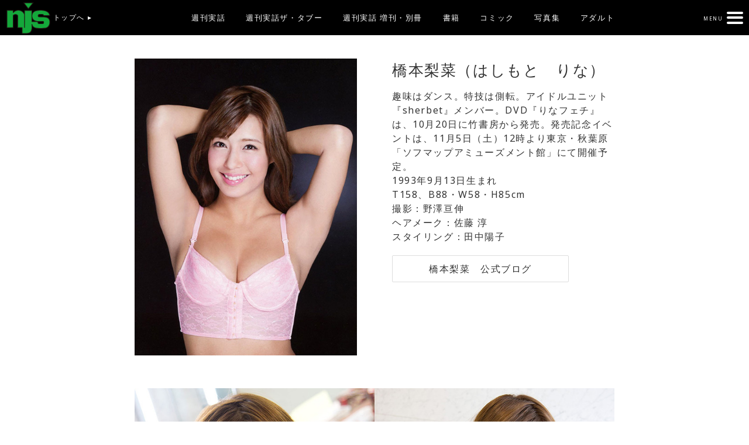

--- FILE ---
content_type: text/html; charset=UTF-8
request_url: https://nihonjournal.jp/jituwa/201640/?t=cover
body_size: 14211
content:
<!doctype html>
<html lang="ja">
<head>
<meta charset="UTF-8">
<meta name="viewport" content="width=320; initial-scale=1, minimum-scale=1, maximum-scale=1, user-scalable=no" />
<meta name="description" content="「週刊実話」など男性向け娯楽情報誌を発行する日本ジャーナル出版のサイト" />
<title>週刊実話 2016年10月27日号 No.40 | 日本ジャーナル出版</title>
<link rel='stylesheet' id='twentythirteen-style-css'  href="https://nihonjournal.jp/wp-content/themes/nj/css/style.css?1752793369" type='text/css' media='all' />
<link href="https://fonts.googleapis.com/css?family=Jura|Noto+Sans" rel="stylesheet">
<script type="text/javascript" src="https://ajax.googleapis.com/ajax/libs/jquery/2.2.4/jquery.min.js?ver=2.2.4"></script>
<script type="text/javascript" src="https://nihonjournal.jp/wp-content/themes/nj/js/common.js"></script>
<link rel='dns-prefetch' href='//s.w.org' />
<link rel="alternate" type="application/rss+xml" title="日本ジャーナル出版 &raquo; 週刊実話 2016年10月27日号 No.40 のコメントのフィード" href="https://nihonjournal.jp/jituwa/201640/feed/" />
		<script type="text/javascript">
			window._wpemojiSettings = {"baseUrl":"https:\/\/s.w.org\/images\/core\/emoji\/13.0.1\/72x72\/","ext":".png","svgUrl":"https:\/\/s.w.org\/images\/core\/emoji\/13.0.1\/svg\/","svgExt":".svg","source":{"concatemoji":"https:\/\/nihonjournal.jp\/wp-includes\/js\/wp-emoji-release.min.js?ver=5.6.16"}};
			!function(e,a,t){var n,r,o,i=a.createElement("canvas"),p=i.getContext&&i.getContext("2d");function s(e,t){var a=String.fromCharCode;p.clearRect(0,0,i.width,i.height),p.fillText(a.apply(this,e),0,0);e=i.toDataURL();return p.clearRect(0,0,i.width,i.height),p.fillText(a.apply(this,t),0,0),e===i.toDataURL()}function c(e){var t=a.createElement("script");t.src=e,t.defer=t.type="text/javascript",a.getElementsByTagName("head")[0].appendChild(t)}for(o=Array("flag","emoji"),t.supports={everything:!0,everythingExceptFlag:!0},r=0;r<o.length;r++)t.supports[o[r]]=function(e){if(!p||!p.fillText)return!1;switch(p.textBaseline="top",p.font="600 32px Arial",e){case"flag":return s([127987,65039,8205,9895,65039],[127987,65039,8203,9895,65039])?!1:!s([55356,56826,55356,56819],[55356,56826,8203,55356,56819])&&!s([55356,57332,56128,56423,56128,56418,56128,56421,56128,56430,56128,56423,56128,56447],[55356,57332,8203,56128,56423,8203,56128,56418,8203,56128,56421,8203,56128,56430,8203,56128,56423,8203,56128,56447]);case"emoji":return!s([55357,56424,8205,55356,57212],[55357,56424,8203,55356,57212])}return!1}(o[r]),t.supports.everything=t.supports.everything&&t.supports[o[r]],"flag"!==o[r]&&(t.supports.everythingExceptFlag=t.supports.everythingExceptFlag&&t.supports[o[r]]);t.supports.everythingExceptFlag=t.supports.everythingExceptFlag&&!t.supports.flag,t.DOMReady=!1,t.readyCallback=function(){t.DOMReady=!0},t.supports.everything||(n=function(){t.readyCallback()},a.addEventListener?(a.addEventListener("DOMContentLoaded",n,!1),e.addEventListener("load",n,!1)):(e.attachEvent("onload",n),a.attachEvent("onreadystatechange",function(){"complete"===a.readyState&&t.readyCallback()})),(n=t.source||{}).concatemoji?c(n.concatemoji):n.wpemoji&&n.twemoji&&(c(n.twemoji),c(n.wpemoji)))}(window,document,window._wpemojiSettings);
		</script>
		<style type="text/css">
img.wp-smiley,
img.emoji {
	display: inline !important;
	border: none !important;
	box-shadow: none !important;
	height: 1em !important;
	width: 1em !important;
	margin: 0 .07em !important;
	vertical-align: -0.1em !important;
	background: none !important;
	padding: 0 !important;
}
</style>
	<link rel='stylesheet' id='wp-block-library-css'  href='https://nihonjournal.jp/wp-includes/css/dist/block-library/style.min.css?ver=5.6.16' type='text/css' media='all' />
<link rel='stylesheet' id='contact-form-7-css'  href='https://nihonjournal.jp/wp-content/plugins/contact-form-7/includes/css/styles.css?ver=4.9.2' type='text/css' media='all' />
<link rel='stylesheet' id='dashicons-css'  href='https://nihonjournal.jp/wp-includes/css/dashicons.min.css?ver=5.6.16' type='text/css' media='all' />
<link rel='stylesheet' id='xo-event-calendar-css'  href='https://nihonjournal.jp/wp-content/plugins/xo-event-calendar/css/xo-event-calendar.css?ver=3.2.10' type='text/css' media='all' />
<link rel='stylesheet' id='xo-event-calendar-event-calendar-css'  href='https://nihonjournal.jp/wp-content/plugins/xo-event-calendar/build/event-calendar/style-index.css?ver=3.2.10' type='text/css' media='all' />
<script type='text/javascript' src='https://nihonjournal.jp/wp-includes/js/jquery/jquery.min.js?ver=3.5.1' id='jquery-core-js'></script>
<script type='text/javascript' src='https://nihonjournal.jp/wp-includes/js/jquery/jquery-migrate.min.js?ver=3.3.2' id='jquery-migrate-js'></script>
<link rel="https://api.w.org/" href="https://nihonjournal.jp/wp-json/" /><link rel="alternate" type="application/json" href="https://nihonjournal.jp/wp-json/wp/v2/posts/317" /><link rel="EditURI" type="application/rsd+xml" title="RSD" href="https://nihonjournal.jp/xmlrpc.php?rsd" />
<link rel="wlwmanifest" type="application/wlwmanifest+xml" href="https://nihonjournal.jp/wp-includes/wlwmanifest.xml" /> 
<meta name="generator" content="WordPress 5.6.16" />
<link rel="canonical" href="https://nihonjournal.jp/jituwa/201640/" />
<link rel='shortlink' href='https://nihonjournal.jp/?p=317' />
<link rel="alternate" type="application/json+oembed" href="https://nihonjournal.jp/wp-json/oembed/1.0/embed?url=https%3A%2F%2Fnihonjournal.jp%2Fjituwa%2F201640%2F" />
<style type="text/css">
  #wpadminbar {
    top: auto !important;
    bottom: 0;
  }
  </style><style type="text/css">.recentcomments a{display:inline !important;padding:0 !important;margin:0 !important;}</style>
<meta name="google-site-verification" content="D-bHG5AO5eoe6C9eGBxATluzfalUWNd4Te2ZtQqzwng" />

</head>
<!-- Google tag (gtag.js) -->
<script async src="https://www.googletagmanager.com/gtag/js?id=G-80ER0LNBMM"></script>
<script>
  window.dataLayer = window.dataLayer || [];
  function gtag(){dataLayer.push(arguments);}
  gtag('js', new Date());

  gtag('config', 'G-80ER0LNBMM');
</script>
<link rel="SHORTCUT ICON" href="https://nihonjournal.jp/wp-content/uploads/2021/02/njs.png"/>
	
	<body data-rsssl=1>

<!-- header -->
<header>
<div class="logo">
<a href="https://nihonjournal.jp">
<img src="https://nihonjournal.jp/wp-content/themes/nj/img/logo.png" alt=""> トップへ ▸
</a>
</div>
　　　　　　　　 　　　　 　　　　
<nav class="main hide_sp">
    <ul>
        <li><a href="https://nihonjournal.jp/jituwa/">週刊実話</a></li>
        <li><a href="https://nihonjournal.jp/taboo/">週刊実話ザ・タブー</a></li>
        <li><a href="https://nihonjournal.jp/jituwa_ex/">週刊実話 増刊・別冊</a></li>
        <li><a href="https://nihonjournal.jp/books/">書籍</a></li>
        <li><a href="https://nihonjournal.jp/comic/">コミック</a></li>
        <li><a href="https://nihonjournal.jp/photograph/">写真集</a></li>
        <li><a href="https://nihonjournal.jp/adult/">アダルト</a></li>
    </ul>
</nav>


<div class="hm_wrap">
	<input id="hm_menu" type="checkbox" name="hm_menu" class="hm_menu_check"/>
	<label for="hm_menu" class="hm_btn"><span class="jura">MENU</span></label>
		<nav class="hm_menu_wrap">
		    <ul class="hm_list menu">
			<li ><a href="https://nihonjournal.jp/jituwa/">週刊実話</a></li>
            <li ><a href="https://nihonjournal.jp/taboo/">週刊実話ザ・タブー</a></li>
            <li ><a href="https://nihonjournal.jp/jituwa_ex/">週刊実話 増刊・別冊</a></li>
            <li ><a href="https://nihonjournal.jp/books/">書籍</a></li>
            <li ><a href="https://nihonjournal.jp/comic/">コミック</a></li>
            <li ><a href="https://nihonjournal.jp/photograph/">写真集</a></li>
            <li ><a href="https://nihonjournal.jp/adult/">アダルト</a></li>
            <!--
            
            <li class="s"><a href="https://nihonjournal.jp/company/">会社概要</a></li>
            <li class="s"><a href="https://nihonjournal.jp/privacy/">個人情報保護方針</a></li>
            <li class="s"><a href="https://nihonjournal.jp/ad/">「週刊実話」の広告について</a></li>
            <li class="s"><a href="https://nihonjournal.jp/ad_taboo/">週刊実話増刊「実話ザ・タブー」の広告について</a></li>
            <li class="s"><a href="https://nihonjournal.jp/contact/">お問い合わせ</a></li>
            
            <li class="s"><a href="https://twitter.com/w_jituwa/" target="_blank">X（旧Twitter）</a></li>
            -->

			</ul>
		</nav>
</div>


</header>
<!-- //END header -->
    
                
<!-- main -->

<div class="body">

<div class="block">

<div class="cover_info">
    <div class="image">
                                <img src="https://nihonjournal.jp/wp-content/uploads/2018/02/201640cover_00.jpg" />
            </div>
    <div class="cover_data">
        <span>橋本梨菜（はしもと　りな）</span>
        <p>
            <p>趣味はダンス。特技は側転。アイドルユニット『sherbet』メンバー。DVD『りなフェチ』は、10月20日に竹書房から発売。発売記念イベントは、11月5日（土）12時より東京・秋葉原「ソフマップアミューズメント館」にて開催予定。<br />
1993年9月13日生まれ<br />
T158、B88・W58・H85cm</p>
<p>撮影：野澤亘伸<br />
ヘアメーク：佐藤 淳<br />
スタイリング：田中陽子</p>
<div class="div_06"><a class="button_01" href="http://lineblog.me/hashimotorina/" target="_blank" rel="noopener">橋本梨菜　公式ブログ</a></div>
<p>&nbsp;</p>
        </p>
    </div>
</div>    

</div>    

<div class="block_l">
<ul class="cover_photos">
    <li>
                                <img src="https://nihonjournal.jp/wp-content/uploads/2018/02/201640cover_01.jpg" />
            </li>
    <li>
                                <img src="https://nihonjournal.jp/wp-content/uploads/2018/02/201640cover_04.jpg" />
            </li>
    <li>
                                <img src="https://nihonjournal.jp/wp-content/uploads/2018/02/201640cover_03.jpg" />
            </li>
    <li>
                                <img src="https://nihonjournal.jp/wp-content/uploads/2018/02/201640cover_02.jpg" />
            </li>
</ul>
</div>

<div class="block">
    <a href="./">
    <div class="to_mag">
        <div class="image">
            <img width="480" height="674" src="https://nihonjournal.jp/wp-content/uploads/2018/02/201640cover.jpg" class="attachment-large size-large wp-post-image" alt="" loading="lazy" srcset="https://nihonjournal.jp/wp-content/uploads/2018/02/201640cover.jpg 480w, https://nihonjournal.jp/wp-content/uploads/2018/02/201640cover-214x300.jpg 214w" sizes="(max-width: 480px) 100vw, 480px" />        </div>
        <div class="mag_data">
            <span><img src="https://nihonjournal.jp/wp-content/themes/nj/img/title_jituwa.png" alt=""></span>
            <ul>
                <li>2016年10月27日号 No.40</li>                <li>2016年10月13日発売</li>                <li>特価410円（本体379円）</li>            
            </ul>
        </div>
    </div>
    </a>
</div>

<div class="backnumber"><a href="../../cover/">表紙のひと　バックナンバー</a></div>

<!-- //END main -->
    
    


<!-- footer -->
<footer>
<div class="footer-content left">
	<ul>
		<li><a href="https://nihonjournal.jp/company/">会社概要</a></li>
		<li><a href="https://nihonjournal.jp/ad/">週刊実話 広告について</a></li>
		<li><a href="https://nihonjournal.jp/ad_taboo/">週刊実話ザ・タブー 広告について</a></li>
		<li><a href="https://nihonjournal.jp/privacy/">個人情報保護方針</a></li>
	</ul>
</div>
<div class="footer-content right">
	<ul>
		<li><a href="https://nihonjournal.jp/contact/">お問い合わせ</a></li>
		<li>
			<div class="left">
				<a href="https://nihonjournal.jp/contact/"><img src="https://nihonjournal.jp/wp-content/themes/nj/img/banner_leaks.jpg" alt=""></a>
			</div>
			<div class="search right">
				<h3>サイト内検索</h3>
				<form method="get" id="searchform" class="searchform" action="https://www.google.co.jp/search">
					<div>
						<input type="text" value="" name="q" id="s" />
						<input type="hidden" name="hl" value="ja">
						<input type="hidden" name="domains" value="NIHONJOURNAL.JP">
						<input type="submit" name="btnG" id="searchsubmit" value="検索" />
						<input type="hidden" name="sitesearch" value="NIHONJOURNAL.JP" checked>	
						<input type="hidden" name="q" value="-site:nihonjournal.jp/web">
					</div>
				</form>
			</div>
		</li>
	</ul>
</div>
<div style="clear: both;"></div>
<small>Copyright © 株式会社日本ジャーナル出版.</small>
</footer>
<!-- //END footer -->

<script type='text/javascript' id='contact-form-7-js-extra'>
/* <![CDATA[ */
var wpcf7 = {"apiSettings":{"root":"https:\/\/nihonjournal.jp\/wp-json\/contact-form-7\/v1","namespace":"contact-form-7\/v1"},"recaptcha":{"messages":{"empty":"\u3042\u306a\u305f\u304c\u30ed\u30dc\u30c3\u30c8\u3067\u306f\u306a\u3044\u3053\u3068\u3092\u8a3c\u660e\u3057\u3066\u304f\u3060\u3055\u3044\u3002"}}};
/* ]]> */
</script>
<script type='text/javascript' src='https://nihonjournal.jp/wp-content/plugins/contact-form-7/includes/js/scripts.js?ver=4.9.2' id='contact-form-7-js'></script>
<script type='text/javascript' id='xo-event-calendar-ajax-js-extra'>
/* <![CDATA[ */
var xo_event_calendar_object = {"ajax_url":"https:\/\/nihonjournal.jp\/wp-admin\/admin-ajax.php","action":"xo_event_calendar_month"};
var xo_simple_calendar_object = {"ajax_url":"https:\/\/nihonjournal.jp\/wp-admin\/admin-ajax.php","action":"xo_simple_calendar_month"};
/* ]]> */
</script>
<script type='text/javascript' src='https://nihonjournal.jp/wp-content/plugins/xo-event-calendar/js/ajax.js?ver=3.2.10' id='xo-event-calendar-ajax-js'></script>
<script type='text/javascript' src='https://nihonjournal.jp/wp-includes/js/wp-embed.min.js?ver=5.6.16' id='wp-embed-js'></script>
</body>
</html>
